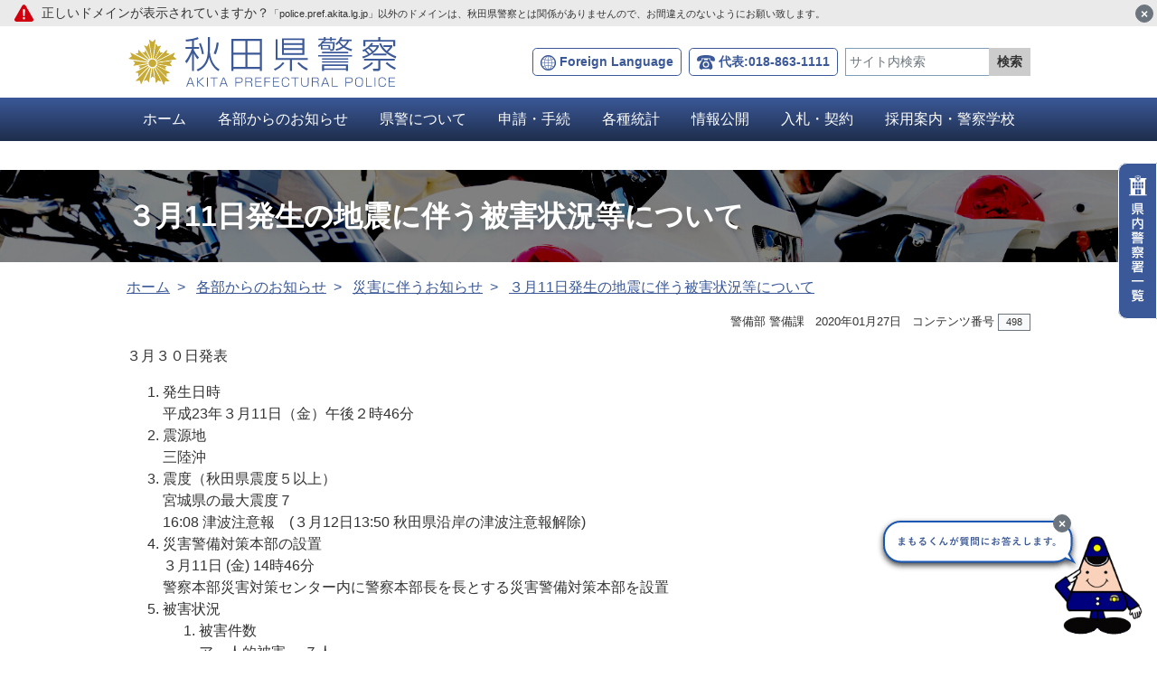

--- FILE ---
content_type: text/html; charset=UTF-8
request_url: https://www.police.pref.akita.lg.jp/kenkei/osirase/disaster-related/p230316
body_size: 19981
content:
<!DOCTYPE html>
<html lang="ja" itemscope="itemscope" itemtype="http://schema.org/WebPage">
<head>
<meta charset="utf-8">
<meta http-equiv="X-UA-Compatible" content="IE=edge">
<meta name="viewport" content="width=device-width, initial-scale=1">
<title>３月11日発生の地震に伴う被害状況等について | 秋田県警察</title>
<meta name="description" content="３月３０日発表発生日時平成23年３月11日（金）午後２時46分震源地三陸沖震度（秋田県震度５以上）宮城県の最大震度７16:08津波注意報　(３月12日13:50秋田県沿岸の津波注意報解除)災害警備対策...">
<meta itemprop="description" content="３月３０日発表発生日時平成23年３月11日（金）午後２時46分震源地三陸沖震度（秋田県震度５以上）宮城県の最大震度７16:08津波注意報　(３月12日13:50秋田県沿岸の津波注意報解除)災害警備対策...">
<meta name="keywords" content="">
<meta property="og:title" content="３月11日発生の地震に伴う被害状況等について | 秋田県警察">
<meta property="og:description" content="３月３０日発表発生日時平成23年３月11日（金）午後２時46分震源地三陸沖震度（秋田県震度５以上）宮城県の最大震度７16:08津波注意報　(３月12日13:50秋田県沿岸の津波注意報解除)災害警備対策...">
<meta property="og:url" content="https://www.police.pref.akita.lg.jp/kenkei/osirase/disaster-related/p230316">
<meta property="og:type" content="article">
<meta property="og:image" content="https://www.police.pref.akita.lg.jp/uploads/common/og.png">
<meta property="og:site_name" content="秋田県警察">
<meta property="og:locale" content="ja_JP">
<meta name="twitter:card" content="summary_large_image">
<meta name="twitter:title" content="３月11日発生の地震に伴う被害状況等について | 秋田県警察">
<meta name="twitter:description" content="３月３０日発表発生日時平成23年３月11日（金）午後２時46分震源地三陸沖震度（秋田県震度５以上）宮城県の最大震度７16:08津波注意報　(３月12日13:50秋田県沿岸の津波注意報解除)災害警備対策...">
<meta name="twitter:image" content="https://www.police.pref.akita.lg.jp/uploads/common/og.png">

<script src="//ajax.googleapis.com/ajax/libs/jquery/3.3.1/jquery.min.js"></script>
<script>
    (window.jQuery || document.write('<script src="https://www.police.pref.akita.lg.jp/assets/js/libs/jquery-3.3.1.min.js"><\/script>'));
</script>
<link rel="apple-touch-icon" sizes="180x180" href="https://www.police.pref.akita.lg.jp/uploads/common/apple-touch-icon.png">
<link href="/assets/front/css/temp.css" rel="stylesheet" />
<link href="/assets/front/css/style.min.css?20241120" rel="stylesheet" />
<link href="/assets/front/js/libs/magnific-popup/magnific-popup.css" rel="stylesheet" />
<!-- Global site tag (gtag.js) - Google Analytics -->
<script async src="https://www.googletagmanager.com/gtag/js?id=UA-160714237-1"></script>
<script>
  window.dataLayer = window.dataLayer || [];
  function gtag(){dataLayer.push(arguments);}
  gtag('js', new Date());

  gtag('config', 'UA-160714237-1');
</script></head>
<body id="top" class="page pages p230316 kenkei">
        <noscript>
    <div class="alert alert-warning" role="alert">このページはJavaScriptを使用しています。ご使用中のブラウザはJavaScriptが無効になっているか、JavaScriptに対応していません。<br>JavaScriptを有効にするか、JavaScriptが使用可能なブラウザでアクセスして下さい。</div>
</noscript><a class="skip-link noscroll sr-only sr-only-focusable" href="#main">本文へ</a>
<header class="header" role="banner">
    <div class="header-top">
        <div class="header-inner">
            <p class="header-logo">
                <a href="https://www.police.pref.akita.lg.jp/kenkei"><img src="https://www.police.pref.akita.lg.jp/assets/front/img/common/logo.svg" alt="秋田県警察"></a>
            </p>
            <div class="header-utility d-flex align-items-center">
    <p class="header-language d-none d-lg-block mb-0"><a class="btn btn-language btn-sm" href="https://www.police.pref.akita.lg.jp/kenkei/language" lang="en">Foreign Language</a>
    </p>
    <p class="header-tel d-none d-lg-block ml-lg-2 mb-0"><a class="btn btn-tel btn-sm" href="tel:018-863-1111">代表:018-863-1111</a>
    </p>
    <div class="header-search header-collapse collapse d-lg-block ml-lg-2" id="header-search">
        <div class="header-collapse__inner">
            <form class="input-group input-group-sm mb-0" action="https://www.police.pref.akita.lg.jp/kenkei/search">
                <input type="hidden" name="cx" value="cx=006581361290361731311:qxaa43bqtmi">
                <input type="hidden" name="ie" value="UTF-8">
                                <input class="header-search__input form-control" type="text" value="" name="q" placeholder="サイト内検索" title="サイト内検索">
                <div class="input-group-append">
                    <button class="btn btn-header-search" type="submit">検索</button>
                </div>
            </form>
        </div>
    </div>
    <div class="header-btn-group d-flex d-lg-none ml-lg-2"><a class="btn btn-header-button btn-header-button-language" href="https://www.police.pref.akita.lg.jp/kenkei/language"><span class="header-button-label" lang="en">Language</span></a>
        <button class="btn btn-header-button btn-header-button-search" type="button" data-toggle="collapse" data-target="#header-search" aria-expanded="false" aria-controls="header-search"><span class="header-button-label">検索</span>
        </button>
        <button class="btn btn-header-button btn-header-button-menu" type="button" data-toggle="collapse" data-target="#header-menu" aria-expanded="false" aria-controls="header-menu"><span class="header-button-icon"><span class="header-button-icon__top"></span><span class="header-button-icon__middle"></span><span class="header-button-icon__bottom"></span></span><span class="header-button-label">メニュー</span>
        </button>
    </div>
</div>        </div>
        <div class="header-alert hide-scrolled" id="header-alert">
    <p class="mb-0">正しいドメインが表示されていますか？<br class="d-block d-lg-none"><span class="small">「police.pref.akita.lg.jp」以外のドメインは、秋田県警察とは関係がありませんので、お間違えのないようにお願い致します。</span></p>
    <button class="btn btn-header-alert" id="btn-header-alert" type="button" aria-label="閉じる"><span aria-hidden="true">×</span>
    </button>
</div>
    </div>
    <nav class="header-menu collapse d-lg-block" id="header-menu" role="navigation" aria-label="メインメニュー">
    <div class="header-menu__inner">
                <ul class="header-nav nav nav-fill">
            <li class="header-nav__item nav-item"><a class="header-nav__link nav-link" href="https://www.police.pref.akita.lg.jp/kenkei">ホーム</a>
            </li>
                                                            <li class="header-nav__item nav-item">
                        <a class="header-nav__link nav-link" href="https://www.police.pref.akita.lg.jp/kenkei/osirase">
                            各部からのお知らせ</a>
                    </li>
                                    <li class="header-nav__item nav-item">
                        <a class="header-nav__link nav-link" href="https://www.police.pref.akita.lg.jp/kenkei/about">
                            県警について</a>
                    </li>
                                    <li class="header-nav__item nav-item">
                        <a class="header-nav__link nav-link" href="https://www.police.pref.akita.lg.jp/kenkei/procedure">
                            申請・手続</a>
                    </li>
                                    <li class="header-nav__item nav-item">
                        <a class="header-nav__link nav-link" href="https://www.police.pref.akita.lg.jp/kenkei/statistics">
                            各種統計</a>
                    </li>
                                    <li class="header-nav__item nav-item">
                        <a class="header-nav__link nav-link" href="https://www.police.pref.akita.lg.jp/kenkei/disclosure">
                            情報公開</a>
                    </li>
                                    <li class="header-nav__item nav-item">
                        <a class="header-nav__link nav-link" href="https://www.police.pref.akita.lg.jp/kenkei/bidding">
                            入札・契約</a>
                    </li>
                                    <li class="header-nav__item nav-item">
                        <a class="header-nav__link nav-link" href="https://www.police.pref.akita.lg.jp/recruit">
                            採用案内・警察学校</a>
                    </li>
                                                </ul>
    </div>
</nav></header>    <main class="main" id="main" role="main">
        <article class="page">
            <div class="page-header">
                <div class="container">
                    <h1 class="page-header__title">３月11日発生の地震に伴う被害状況等について</h1>
                </div>
            </div>
            <div class="container">
                <nav role="navigation" aria-label="このページの現在位置">
    <ol class="breadcrumb">
                            <li class="breadcrumb-item">
                                    <a href="/kenkei">
                        ホーム</a>
                            </li>
                    <li class="breadcrumb-item">
                                    <a href="/kenkei/osirase">
                        各部からのお知らせ</a>
                            </li>
                    <li class="breadcrumb-item">
                                    <a href="/kenkei/osirase/disaster-related">
                        災害に伴うお知らせ</a>
                            </li>
                    <li class="breadcrumb-item active">
                                    <a href="/kenkei/osirase/disaster-related/p230316">
                        ３月11日発生の地震に伴う被害状況等について</a>
                            </li>
            </ol>
</nav>                <ul class="list-inline text-right small">
            <li class="list-inline-item">
                            警備部 警備課                    </li>
        <li class="list-inline-item">2020年01月27日</li>
    <li class="list-inline-item">コンテンツ番号<span class="badge badge-light ml-1 px-2 border border-secondary font-weight-normal">498</span>
    </li>
</ul>            </div>
            <div class="page-contents">
                <div class="container">
                                            <p>３月３０日発表</p>
<ol>
<li>発生日時<br> 平成23年３月11日（金）午後２時46分</li>
<li>震源地<br> 三陸沖</li>
<li>震度（秋田県震度５以上）<br> 宮城県の最大震度７<br> 16:08 津波注意報　(３月12日13:50 秋田県沿岸の津波注意報解除)</li>
<li>災害警備対策本部の設置<br> ３月11日 (金) 14時46分<br> 警察本部災害対策センター内に警察本部長を長とする災害警備対策本部を設置</li>
<li>被害状況
<ol>
<li>被害件数<br> ア　人的被害 　７人<br> イ　住家被害 ３棟（一部損壊３）<br> ウ　非住家被害 ３棟（全壊３）</li>
<li>被害内容<br> ア 人的被害　７人（重傷２、軽傷５）
<ul>
<li>秋田市桜地内で71歳男性が骨折（重傷）</li>
<li>湯沢市桑崎地内53歳男性が、転倒しアキレス腱断裂（重傷）</li>
<li>秋田市中央通りのホテルに宿泊中の北海道在住19歳女性が非常階段から転落し、頭部等打撲（軽傷）</li>
<li>秋田市牛島東4丁目地内で73歳女性が転倒し、顔面挫創（軽傷））</li>
<li>秋田市御野場新町一丁目地内の84歳男性が自宅内居間で転倒し、右前額部挫創（軽傷）</li>
<li>秋田市雄和平尾鳥地内で54歳男性が作業中コンパネを右膝に落とし負傷（軽傷）</li>
<li>大仙市花園町の自宅で88歳男性が階段から転落し、両手擦過傷及び前胸部打撲（軽傷）</li>
</ul>
イ 住家被害　 ３棟（一部損壊３）
<ul>
<li>大仙署管内　美郷町後三年地内　住家の壁剥がれ</li>
<li>湯沢署管内　湯沢市川連町大館地内　雪壁の傾斜による住宅部分損壊</li>
<li>横手署管内　東成瀬村田子内地内　住家風呂場内壁剥落</li>
</ul>
ウ 非住家被害 ３棟（全壊３）
<ul>
<li>大仙署管内　大仙市藤木地内　２階建て非住家（車庫兼物置）全壊</li>
<li>湯沢署管内　醤油屋の木造倉庫平屋建全壊（10間×６間）</li>
<li>横手署管内　横手市平鹿町地内の平屋建て倉庫の全壊</li>
</ul>
</li>
</ol>
</li>
</ol>                                    </div>
            </div>
                <div class="container">
        <div class="page-contact alert border-primary">
            <h2 class="page-contact__heading">このページに関するお問い合わせ</h2>
                                                            <p>警備部 警備課</p>
                                        <ul class="list-inline mb-0">
                                    <li class="list-inline-item">TEL:<a href="tel:018-863-1111">018-863-1111</a></li>
                                            </ul>
        </div>
    </div>
                    </article>
    </main>
    
<footer class="footer" role="contentinfo">
    <p class="police-list-button d-none d-xl-block">
        <a href="https://www.police.pref.akita.lg.jp/kenkei#police">
            <img src="https://www.police.pref.akita.lg.jp/assets/front/img/common/btn-police-list.svg" alt="県内警察署一覧">
        </a>
    </p>
        <div class="chatbot">
        <div class="chatbot-trigger">
            <button class="btn btn-chatbot-open" id="btn-chatbot-open" type="button">
                <img src="https://www.police.pref.akita.lg.jp/assets/front/img/common/img-chatbot.png" alt="まもるくんが質問にお答えします。">
            </button>
            <button class="btn btn-chatbot-collapse" id="btn-chatbot-collapse" type="button" aria-label="最小化"><span aria-hidden="true">×</span>
            </button>
        </div>
        <div class="chatbot-content">
            <div class="chatbot-content-header">
                <p class="chatbot-title">秋田県警まもるくん</p>
                <button class="btn btn-chatbot-close" id="btn-chatbot-close" type="button" aria-label="閉じる"><span aria-hidden="true">×</span>
                </button>
            </div>
            <div class="chatbot-content-main" id="js-chatbot-body">
                <div class="chatbot-message chatbot-message--user">
                    <div class="chatbot-baloon chatbot-baloon--user">
                        <p class="mb-0">まもるくーん！</p>
                    </div>
                </div>
            </div>
            <div class="chatbot-content-footer"></div>
        </div>
    </div>
        <nav class="footer-menu" role="navigation" aria-label="このサイトについて">
                <ul class="footer-nav nav">
                                                            <li class="footer-nav__item nav-item">
                        <a class="footer-nav__link nav-link" href="https://www.police.pref.akita.lg.jp/kenkei/copyright">
                            著作権・免責事項など</a>
                    </li>
                                    <li class="footer-nav__item nav-item">
                        <a class="footer-nav__link nav-link" href="https://www.police.pref.akita.lg.jp/kenkei/sitepolicy">
                            サイトポリシー</a>
                    </li>
                                    <li class="footer-nav__item nav-item">
                        <a class="footer-nav__link nav-link" href="https://www.police.pref.akita.lg.jp/kenkei/personalinfo">
                            個人情報の取り扱いについて</a>
                    </li>
                                    <li class="footer-nav__item nav-item">
                        <a class="footer-nav__link nav-link" href="https://www.police.pref.akita.lg.jp/kenkei/accessibility">
                            ウェブアクセシビリティ</a>
                    </li>
                                    <li class="footer-nav__item nav-item">
                        <a class="footer-nav__link nav-link" href="https://www.police.pref.akita.lg.jp/kenkei/sitemap">
                            サイトマップ</a>
                    </li>
                                    </ul>
    </nav>
    <div class="footer-info d-none d-md-block">
        <div class="container">
            <div class="d-xl-flex justify-content-between align-items-center">
                <address class="d-flex align-items-center mb-xl-0">
                    <p class="footer-info__name mb-0"><img src="https://www.police.pref.akita.lg.jp/assets/front/img/common/footer-logo.svg" alt="秋田県警察本部"></p>
                    <p class="footer-info__address ml-3 mb-0">
                        〒010-0951 秋田県秋田市山王4丁目1番5号                    </p>
                </address>
                <ul class="list-inline ml-xl-3 mb-0">
                    <li class="list-inline-item my-1"><a class="btn btn-footer-contact btn-footer-contact-tel btn-sm" href="tel:018-863-1111">代表:018-863-1111</a>
                    </li>
                    <li class="list-inline-item my-1"><a class="btn btn-footer-contact btn-footer-contact-mail btn-sm" href="https://www.police.pref.akita.lg.jp/kenkei/mail-link">ご意見・ご要望</a>
                    </li>
                    <li class="list-inline-item my-1"><a class="btn btn-footer-contact btn-footer-contact-access btn-sm" href="https://www.police.pref.akita.lg.jp/kenkei/access">アクセス</a>
                    </li>
                </ul>
            </div>
        </div>
    </div>
    <div class="footer-contact d-block d-md-none">
        <h2 class="footer-contact__heading">秋田県警察本部へのお問い合わせ</h2>
        <ul class="row no-gutters list-unstyled mb-0">
            <li class="col-6 px-2"><a class="btn btn-tel btn-block" href="tel:018-863-1111">代表:018-863-1111</a>
            </li>
            <li class="col-6 px-2"><a class="btn btn-inquiry btn-block" href="https://www.police.pref.akita.lg.jp/kenkei/mail-link">ご意見・ご要望</a>
            </li>
        </ul>
    </div>
    <p class="footer-link-top"><a class="btn btn-footer-link-top" href="#top">ページ<br>上部へ</a>
    </p>
</footer>    <script src="/assets/front/js/libs/magnific-popup/jquery.magnific-popup.min.js" ></script>
<script src="/assets/front/js/libs/jquery.smoothScroll.js" ></script>
<script src="/assets/front/js/libs/bootstrap.bundle.min.js" ></script>
<script src="/assets/front/js/libs/jquery.cookie.js" ></script>
<script src="/assets/front/js/common.js?20200422" ></script>
<script>
	var conversion_msec = 30000;
	var url = 'https://www.police.pref.akita.lg.jp/api/recommend/conversion/498/46bc03b9ba0a4e6781d1a46a5cf8fc75a1b51070';
	$(function(){
		setTimeout(function(){
			$.ajax({'url' : url, 'method':'GET'});
			clearTimeout();
		}, conversion_msec)
	});
</script>
    <script>
        $(function(){
            $.ajax({'url' : '/api/viewcount/498', 'method':'POST'});
        });
    </script>
<script src="https://www.police.pref.akita.lg.jp/assets/front/js/chatbot.js?20200409" ></script></body>
</html>

--- FILE ---
content_type: image/svg+xml
request_url: https://www.police.pref.akita.lg.jp/assets/front/img/common/btn-police-list.svg
body_size: 2742
content:
<svg xmlns="http://www.w3.org/2000/svg" width="43" height="173" viewBox="0 0 43 173">
  <g id="グループ_17679" data-name="グループ 17679" transform="translate(2.577 -136)">
    <g id="グループ_17167" data-name="グループ 17167" transform="translate(-2.576 136)">
      <g id="グループ_17166" data-name="グループ 17166" transform="translate(0 0)">
        <g id="長方形_3531" data-name="長方形 3531" transform="translate(42.999 173) rotate(180)" fill="#3b5998" stroke="#fff" stroke-width="1">
          <path d="M0,0H33A10,10,0,0,1,43,10V163a10,10,0,0,1-10,10H0a0,0,0,0,1,0,0V0A0,0,0,0,1,0,0Z" stroke="none"/>
          <path d="M1,.5H33A9.5,9.5,0,0,1,42.5,10V163a9.5,9.5,0,0,1-9.5,9.5H1a.5.5,0,0,1-.5-.5V1A.5.5,0,0,1,1,.5Z" fill="none"/>
        </g>
        <g id="グループ_17165" data-name="グループ 17165" transform="translate(12.077 13.82)">
          <path id="パス_12500" data-name="パス 12500" d="M107.782,121.975h1.208v-1.524h-6.051a4.548,4.548,0,0,1-3.188,3.864l-.064.02-.065-.02a4.609,4.609,0,0,1-3.22-3.864H90.335v1.524h1.207v16.7H89.791v.853h19.742v-.853h-1.751Zm-11.867,9.708H93.7v-3.132h2.216Zm0-3.75H93.7V124.8h2.216Zm1-3.132H99.13v3.132H96.914Zm0,3.75H99.13v3.132H96.914Zm2.548,9.924H96.641v-5.524h2.821Zm.668-13.674h2.216v3.132H100.13Zm0,3.75h2.216v3.132H100.13Zm2.76,9.924h-2.821v-5.524h2.821Zm2.671-6.792h-2.216v-3.132h2.216Zm0-3.75h-2.216V124.8h2.216Z" transform="translate(-89.791 -117.222)" fill="#fff"/>
          <path id="パス_12501" data-name="パス 12501" d="M251.988,50.721a4.314,4.314,0,0,0,3.031-3.647,7.551,7.551,0,0,0,.061-2.21,4.525,4.525,0,0,1-3.123-1.019,4.511,4.511,0,0,1-3.12,1.019,7.616,7.616,0,0,0,.087,2.21A4.378,4.378,0,0,0,251.988,50.721Zm-2.682-5.346a5.107,5.107,0,0,0,2.648-.887,5.117,5.117,0,0,0,2.66.888,7.088,7.088,0,0,1-.1,1.7,3.806,3.806,0,0,1-2.526,3.113,3.883,3.883,0,0,1-2.541-3.113A7.253,7.253,0,0,1,249.306,45.375Z" transform="translate(-242.093 -43.845)" fill="#fff"/>
          <path id="パス_12502" data-name="パス 12502" d="M276.359,76.174l-.547,1.519,1.276-.988,1.276.988-.546-1.519.646-.44.689-.468-1.614.049-.451-1.549-.452,1.549-1.612-.049.688.468Z" transform="translate(-267.217 -72.505)" fill="#fff"/>
          <rect id="長方形_3510" data-name="長方形 3510" width="0.504" height="0.904" transform="translate(10.458 18.094)" fill="#fff"/>
          <rect id="長方形_3511" data-name="長方形 3511" width="0.504" height="0.904" transform="translate(8.841 18.094)" fill="#fff"/>
        </g>
        <path id="パス_13493" data-name="パス 13493" d="M3.57-4.648h8.9v-6.86H3.57Zm7.518-3.864v.882H4.956v-.882Zm0-1.862v.868H4.956v-.868Zm0,3.738v.882H4.956v-.882Zm-8.61-4.508H1.036V-2.66H6.244V1.246h1.5V-2.66h5.712V-3.92H2.478ZM3.71-2.436A8.736,8.736,0,0,1,.238-.154l.868,1.246a11.516,11.516,0,0,0,3.85-2.87Zm10,2.24a8.864,8.864,0,0,1-3.416-2.31L9.072-1.82a10.9,10.9,0,0,0,3.78,2.87ZM3.472,13.662A10.769,10.769,0,0,0,7.014,9.21a8.691,8.691,0,0,0,3.5,4.508l.868-1.246v2.982c0,.294-.2.294-.364.294H9.058l.2,1.484h2.338a1.134,1.134,0,0,0,1.288-1.246V6.074H7.742V4.1H6.272V6.074H1.078V17.232H2.562V7.488H6.216a6.421,6.421,0,0,1-1.008,2.38,7.8,7.8,0,0,1-2.632,2.506Zm7.91-1.232C8.876,10.82,7.9,8.818,7.77,7.488h3.612ZM5.11,25.378h.966a.848.848,0,0,0,.756-.294,13.933,13.933,0,0,0,.294-3.15H6.076v-.588H7.42v-.84H6.076V20.1h-1.2v.406H3.542V20.1H2.38v.406H.42v.84H2.38v.308H1.848A4.446,4.446,0,0,1,.224,23.292l.56.9c.224-.14.336-.21.6-.406v1.3H5.054Zm0-1.176V23.124h-3a3.509,3.509,0,0,0,.434-.49h3.4a10.428,10.428,0,0,1-.084,1.316c-.028.182-.112.252-.28.252Zm-1.078-.308v.518H2.492v-.518Zm-.49-1.96v-.588h1.33v.588Zm6.5-1.092c.14-.294.224-.49.322-.742H9.072a6.179,6.179,0,0,1-1.9,2.38l.784.77c.2-.154.336-.266.56-.462a7.5,7.5,0,0,0,.868.868,8.209,8.209,0,0,1-2.268.588L7.7,25.378a6.743,6.743,0,0,0,2.674-1.008,10.733,10.733,0,0,0,2.674,1.218l.658-1.12a16.65,16.65,0,0,1-2.38-.826,4.769,4.769,0,0,0,1.358-1.792h.868V20.842Zm1.386,1.008a2.73,2.73,0,0,1-1.036,1.26,4.868,4.868,0,0,1-1.134-1.092,1.749,1.749,0,0,0,.126-.168ZM1.666,25.588v.756H12.25v-.756Zm0,4.9v2.758H3v-.364H10.85v.364h1.4V30.488Zm9.184.8v.8H3v-.8ZM.42,26.778v.84H13.552v-.84Zm1.246,1.33v.728H12.25v-.728Zm0,1.176v.742H12.25v-.742Zm2.968,9.868c.154-.21.224-.336.364-.546l-.98-.308H11.83v.812H8.778v.812A8.3,8.3,0,0,1,7.91,38.76l-1.26.294.056.1ZM.924,44.29a12.592,12.592,0,0,0,3.514-1.554v.686H9.954v-.84a15.558,15.558,0,0,0,3.024,1.54l.728-1.274a21.237,21.237,0,0,1-2.17-.868,10.819,10.819,0,0,0,1.232-1.736v-.56h.42V37.052H7.658v-.966H6.2v.966H.812v2.632H2.2V38.3H3.78a6.033,6.033,0,0,1-3.29,2.52l.56,1.036a3.941,3.941,0,0,0,.588-.238c.392.448.5.6.728.868a11.852,11.852,0,0,1-2.03.63Zm5.824-5.068a9.717,9.717,0,0,0,2.688,3H5.152a4.922,4.922,0,0,0,1.6-2.114Zm-1.288.854a3.3,3.3,0,0,1-.784,1.05c-.308-.322-.49-.5-.994-.966l.084-.084Zm5.8.028a5.554,5.554,0,0,1-.854,1.232A6.1,6.1,0,0,1,8.946,40.1Zm-8.092,2.03c-.14-.168-.448-.574-.784-.938a6.845,6.845,0,0,0,.658-.49c.35.322.742.7.994.952A6.082,6.082,0,0,1,3.164,42.134ZM12.7,44.528H1.26v1.218H6.23v1.918c0,.2-.21.2-.322.2H4.284l.308,1.4H6.44c.616,0,1.19-.14,1.19-1.022V45.746H12.7ZM3.57,45.872A6.813,6.813,0,0,1,.588,47.86l.9,1.19A8.627,8.627,0,0,0,4.8,46.544Zm9.744,1.988A9.833,9.833,0,0,1,9.9,45.886l-1.12.714a10.385,10.385,0,0,0,3.7,2.464ZM5.74,59.268A28.925,28.925,0,0,1,.14,60.6l.546,1.12c.588-.112,1.148-.238,2.03-.448v4H4.144v-.532h6.874v.532h1.456V60.08H6.5c.742-.294,1.19-.476,1.918-.812H13.58v-1.12H10.472a15.215,15.215,0,0,0,2.534-1.932l-.742-.616h.77V52.506h-12V55.6H5.8v.7H1.47v1.078H5.8v.77H.434v1.12ZM9.814,56.3H7.2v-.7h4.76a16.749,16.749,0,0,1-2.142,1.666ZM8.036,53.5v1.092H5.964V53.5Zm3.612,0v1.092h-2.3V53.5ZM9.632,57.378a14.619,14.619,0,0,1-1.316.77H7.2v-.77Zm-5-3.878v1.092H2.394V53.5Zm6.384,7.6v.742H4.144V61.1Zm0,1.75v.756H4.144v-.756ZM.462,75.268h13.09v-1.5H.462Zm1.344,14.46v4.956H4.354C3.85,95.272,3.038,95.9.28,95.93l.5,1.316C4.13,96.938,5.138,96,5.936,94.684H7.882v1.6c0,.658.672.672.98.672h3.514c.686,0,.952-.322,1.232-2.226l-1.26-.476a9.293,9.293,0,0,1-.1,1.232.236.236,0,0,1-.252.21H9.548c-.14,0-.238-.028-.238-.182v-.826h2.926V89.728Zm1.722-4.4v.574H2.044v-.574ZM.784,89.322h6.5v-.854H4.718v-.546H6.692V85.906H4.718v-.574H7.07V84.45H.784Zm4.662-2.7v.6h-3.4v-.6Zm-1.918,1.3v.546H2.044v-.546Zm7.28,3.906v.616H3.262v-.616Zm0-1.288v.588H3.262V90.54Zm0,2.618v.63H3.262v-.63Zm-1.946-9.1A7.389,7.389,0,0,1,6.9,86.816l.98.9A8.585,8.585,0,0,0,9.128,86.34H13.58V85.094H9.912a6.443,6.443,0,0,0,.406-.952ZM8.386,87.67v1.274h4.76V87.67Z" transform="translate(14.629 56.336)" fill="#fff"/>
      </g>
    </g>
  </g>
</svg>


--- FILE ---
content_type: image/svg+xml
request_url: https://www.police.pref.akita.lg.jp/assets/front/img/common/icon-language.svg
body_size: 755
content:
<svg xmlns="http://www.w3.org/2000/svg" width="17.123" height="17.123" viewBox="0 0 17.123 17.123">
  <path id="パス_12448" data-name="パス 12448" d="M15.491,3.535c-.1-.142-.208-.281-.321-.418a8.564,8.564,0,0,0-13.217,0q-.169.2-.321.418A8.562,8.562,0,0,0,1.64,13.6c.1.145.214.286.329.423A8.563,8.563,0,0,0,15.175,14c.115-.136.225-.278.327-.423a8.562,8.562,0,0,0-.011-10.041Zm.284,4.758H12.9a12.754,12.754,0,0,0-.418-3.051,9.4,9.4,0,0,0,1.932-.905A7.17,7.17,0,0,1,15.775,8.293ZM8.829,1.4c1.25.174,2.356,1.542,2.986,3.488a11.866,11.866,0,0,1-2.986.438Zm-.535,0V5.327a11.866,11.866,0,0,1-2.986-.438C5.938,2.944,7.044,1.575,8.294,1.4Zm0,4.46V8.293H4.756a12.178,12.178,0,0,1,.4-2.893A12.285,12.285,0,0,0,8.294,5.862Zm0,2.967V11.26a12.36,12.36,0,0,0-3.134.471,12.189,12.189,0,0,1-.4-2.9Zm0,2.966V15.72c-1.247-.173-2.352-1.536-2.983-3.476A11.832,11.832,0,0,1,8.294,11.794Zm.535,3.926V11.793a11.775,11.775,0,0,1,2.989.431C11.187,14.174,10.08,15.546,8.829,15.72Zm0-4.462V8.828h3.537a12.2,12.2,0,0,1-.4,2.882A12.27,12.27,0,0,0,8.829,11.258Zm0-2.965V5.862A12.292,12.292,0,0,0,11.966,5.4a12.2,12.2,0,0,1,.4,2.893ZM14.089,3.92a8.911,8.911,0,0,1-1.758.812,6.832,6.832,0,0,0-1.92-3.151A7.207,7.207,0,0,1,14.089,3.92ZM6.711,1.58a6.835,6.835,0,0,0-1.92,3.151A8.914,8.914,0,0,1,3.034,3.92,7.211,7.211,0,0,1,6.711,1.58Zm-4,2.757a9.437,9.437,0,0,0,1.931.905,12.754,12.754,0,0,0-.418,3.051H1.348A7.173,7.173,0,0,1,2.708,4.337ZM1.348,8.828H4.221a12.737,12.737,0,0,0,.421,3.062,9.473,9.473,0,0,0-1.927.9A7.166,7.166,0,0,1,1.348,8.828Zm1.7,4.389A8.982,8.982,0,0,1,4.8,12.4a6.81,6.81,0,0,0,1.918,3.139A7.208,7.208,0,0,1,3.048,13.217Zm7.361,2.326a6.823,6.823,0,0,0,1.926-3.162,8.879,8.879,0,0,1,1.764.812A7.228,7.228,0,0,1,10.408,15.543Zm4.018-2.77a9.393,9.393,0,0,0-1.94-.905,12.782,12.782,0,0,0,.415-3.04h2.874A7.17,7.17,0,0,1,14.426,12.773Z" fill="#3b5998"/>
</svg>


--- FILE ---
content_type: image/svg+xml
request_url: https://www.police.pref.akita.lg.jp/assets/front/img/common/icon-header-alert.svg
body_size: 339
content:
<svg xmlns="http://www.w3.org/2000/svg" width="22.021" height="19.669" viewBox="0 0 22.021 19.669">
  <path id="パス_13393" data-name="パス 13393" d="M21.726,43.694,12.937,28.471a2.223,2.223,0,0,0-3.851,0L.3,43.693a2.223,2.223,0,0,0,1.925,3.335H19.8a2.223,2.223,0,0,0,1.925-3.334Zm-10.714.831a1.376,1.376,0,1,1,1.376-1.377A1.377,1.377,0,0,1,11.012,44.524Zm.848-4.406a.848.848,0,0,1-1.7,0l-.529-6.225a1.377,1.377,0,0,1,2.753,0Z" transform="translate(-0.001 -27.359)" fill="#d0000f"/>
</svg>


--- FILE ---
content_type: image/svg+xml
request_url: https://www.police.pref.akita.lg.jp/assets/front/img/common/logo.svg
body_size: 5078
content:
<svg id="レイヤー_2" data-name="レイヤー 2" xmlns="http://www.w3.org/2000/svg" width="299.327" height="55" viewBox="0 0 299.327 55">
  <g id="レイヤー_1" data-name="レイヤー 1">
    <g id="グループ_17328" data-name="グループ 17328" transform="translate(0 0.065)">
      <path id="パス_12824" data-name="パス 12824" d="M96.06,8.469,99.8,11.353l3.565-3.223-3.226,21.552h-.681Z" transform="translate(-71.189 -6.09)" fill="#c8ab36"/>
      <path id="パス_12825" data-name="パス 12825" d="M115.94,44.741l.792.453,7.353-14.82-3.506,1.471-2.152-3.394Z" transform="translate(-85.922 -21.149)" fill="#c8ab36"/>
      <path id="パス_12826" data-name="パス 12826" d="M122.5,66.128l.451.456,8.145-7.705-3.055.225-.564-2.713Z" transform="translate(-90.784 -41.855)" fill="#c8ab36"/>
      <path id="パス_12827" data-name="パス 12827" d="M127.74,65.969l.225.564,14.6-7.353-3.508-.792.114-3.739Z" transform="translate(-94.667 -40.565)" fill="#c8ab36"/>
      <path id="パス_12828" data-name="パス 12828" d="M130.36,76.63l.114.567,21.609-3.28-3.951-2.944,1.921-4.073Z" transform="translate(-96.609 -49.644)" fill="#c8ab36"/>
      <path id="パス_12829" data-name="パス 12829" d="M132.11,104.115v.678l15.949,2.83-2.146-3.058,2.263-2.716Z" transform="translate(-97.906 -75.545)" fill="#c8ab36"/>
      <path id="パス_12830" data-name="パス 12830" d="M130.259,116.71l-.339.792,9.955,4.865-1.131-2.491,2.152-1.245Z" transform="translate(-96.283 -86.557)" fill="#c8ab36"/>
      <path id="パス_12831" data-name="パス 12831" d="M127.74,124.176l.45-.906,14.595,7.467-3.736.681v3.951Z" transform="translate(-94.667 -91.419)" fill="#c8ab36"/>
      <path id="パス_12832" data-name="パス 12832" d="M122.93,128.738l.453-.228,15.387,15.615-4.981-.453-1.245,4.4Z" transform="translate(-91.102 -95.302)" fill="#c8ab36"/>
      <path id="パス_12833" data-name="パス 12833" d="M116.37,132.238l.567-.228,7.695,14.82-3.508-1.245-2.26,2.944Z" transform="translate(-86.241 -97.896)" fill="#c8ab36"/>
      <path id="パス_12834" data-name="パス 12834" d="M115.94,44.741l.792.453,7.353-14.82-3.506,1.471-2.152-3.394Z" transform="translate(-85.922 -21.149)" fill="#c8ab36"/>
      <path id="パス_12835" data-name="パス 12835" d="M122.5,66.128l.451.456,8.145-7.705-3.055.225-.564-2.713Z" transform="translate(-90.784 -41.855)" fill="#c8ab36"/>
      <path id="パス_12836" data-name="パス 12836" d="M127.74,65.969l.225.564,14.6-7.353-3.508-.792.114-3.739Z" transform="translate(-94.667 -40.565)" fill="#c8ab36"/>
      <path id="パス_12837" data-name="パス 12837" d="M130.36,76.63l.114.567,21.609-3.28-3.951-2.944,1.921-4.073Z" transform="translate(-96.609 -49.644)" fill="#c8ab36"/>
      <path id="パス_12838" data-name="パス 12838" d="M132.11,104.115v.678l15.949,2.83-2.146-3.058,2.263-2.716Z" transform="translate(-97.906 -75.545)" fill="#c8ab36"/>
      <path id="パス_12839" data-name="パス 12839" d="M130.259,116.71l-.339.792,9.955,4.865-1.131-2.491,2.152-1.245Z" transform="translate(-96.283 -86.557)" fill="#c8ab36"/>
      <path id="パス_12840" data-name="パス 12840" d="M127.74,124.176l.45-.906,14.595,7.467-3.736.681v3.951Z" transform="translate(-94.667 -91.419)" fill="#c8ab36"/>
      <path id="パス_12841" data-name="パス 12841" d="M122.93,128.738l.453-.228,15.387,15.615-4.981-.453-1.245,4.4Z" transform="translate(-91.102 -95.302)" fill="#c8ab36"/>
      <path id="パス_12842" data-name="パス 12842" d="M116.37,132.238l.567-.228,7.695,14.82-3.508-1.245-2.26,2.944Z" transform="translate(-86.241 -97.896)" fill="#c8ab36"/>
      <path id="パス_12843" data-name="パス 12843" d="M82.575,43.423l-.792.453L74.43,29.056l3.513,1.471,2.149-3.4Z" transform="translate(-55.159 -20.171)" fill="#c8ab36"/>
      <path id="パス_12844" data-name="パス 12844" d="M74.726,64.837l-.453.453L66.13,57.6l3.055.225.564-2.713Z" transform="translate(-49.008 -40.906)" fill="#c8ab36"/>
      <path id="パス_12845" data-name="パス 12845" d="M51.67,64.657l-.228.567L36.85,57.871l3.508-.795-.1-3.736Z" transform="translate(-27.309 -39.595)" fill="#c8ab36"/>
      <path id="パス_12846" data-name="パス 12846" d="M29.292,75.32l-.122.567L7.57,72.6l3.959-2.941L9.605,65.59Z" transform="translate(-5.61 -48.673)" fill="#c8ab36"/>
      <path id="パス_12847" data-name="パス 12847" d="M43.743,102.813v.678l-15.951,2.827,2.149-3.055-2.26-2.713Z" transform="translate(-20.513 -74.581)" fill="#c8ab36"/>
      <path id="パス_12848" data-name="パス 12848" d="M60.136,115.4l.339.792-9.958,4.865,1.131-2.491L49.5,117.321Z" transform="translate(-36.684 -85.587)" fill="#c8ab36"/>
      <path id="パス_12849" data-name="パス 12849" d="M51.04,122.9l-.453-.9L36,129.457l3.739.681V134.1Z" transform="translate(-26.679 -90.478)" fill="#c8ab36"/>
      <path id="パス_12850" data-name="パス 12850" d="M53.567,127.428l-.453-.228L37.73,142.812l4.989-.451,1.245,4.4Z" transform="translate(-27.961 -94.332)" fill="#c8ab36"/>
      <path id="パス_12851" data-name="パス 12851" d="M81.809,130.925l-.567-.225L73.55,145.52l3.508-1.245,2.26,2.944Z" transform="translate(-54.507 -96.925)" fill="#c8ab36"/>
      <path id="パス_12852" data-name="パス 12852" d="M104.852,133.32h.678l1.812,10.747-1.924-1.7-2.149,2.038Z" transform="translate(-76.532 -98.867)" fill="#c8ab36"/>
      <path id="パス_13485" data-name="パス 13485" d="M46.05,32.388l5.82,1.036-2.887-4.111,2.882-3.456,5.569-.847-4.945-3.674,2.6-5.512L49.71,18.48l-4.536-1.036.153-5.041-4.049,4.029-3.4.259-.717-3.443,2.625-5.295L34.953,9.975,32.4,5.946l.852-5.7L28.56,4.5,23.794.817l.86,5.375-2.18,3.443L17.65,7.611,20.27,12.9l-.717,3.446-3.4-.259L12.1,12.074l.153,5.041L7.718,18.151,2.33,15.484,4.945,21,0,24.67l5.569.844,2.882,3.459L5.559,33.082l5.823-1.036,2.589,1.5-1.44,3.164L6.918,39.583l5.357.973v4.526L7.726,49.7l6.452-.577,1.616,5.722,2.423-4.878,4.06-1.442L25.3,52.456l.759-4.958,2.848-2.693,2.312,2.04.909,5.955,3.029-3.935,4.062,1.442,2.423,4.878,1.618-5.73,6.447.583-4.552-4.619V40.9l5.357-.973-5.621-2.876L43.46,33.89Zm-13.611.124-.163.08c.106-.106.207-.217.3-.331l-.129.259Z" transform="translate(0 -0.25)" fill="#fff"/>
    </g>
    <g id="グループ_17328-2" data-name="グループ 17328" transform="translate(1.96 2.162)">
      <path id="パス_12824-2" data-name="パス 12824" d="M96.06,8.689,99.8,11.573l3.565-3.223L100.135,29.9h-.681Z" transform="translate(-73.149 -8.35)" fill="#c8ab36"/>
      <path id="パス_12825-2" data-name="パス 12825" d="M115.94,44.961l.792.456,7.353-14.823-3.506,1.471-2.152-3.394Z" transform="translate(-87.882 -23.409)" fill="#c8ab36"/>
      <path id="パス_12826-2" data-name="パス 12826" d="M122.5,66.37l.451.461,8.145-7.7-3.055.228-.564-2.716Z" transform="translate(-92.744 -44.137)" fill="#c8ab36"/>
      <path id="パス_12827-2" data-name="パス 12827" d="M127.74,66.2l.225.567,14.6-7.356-3.508-.792.114-3.736Z" transform="translate(-96.627 -42.833)" fill="#c8ab36"/>
      <path id="パス_12828-2" data-name="パス 12828" d="M130.36,76.86l.114.564,21.609-3.28L148.132,71.2l1.921-4.073Z" transform="translate(-98.569 -51.911)" fill="#c8ab36"/>
      <path id="パス_12829-2" data-name="パス 12829" d="M132.11,104.343v.681l15.949,2.827-2.146-3.058,2.263-2.713Z" transform="translate(-99.866 -77.812)" fill="#c8ab36"/>
      <path id="パス_12830-2" data-name="パス 12830" d="M130.259,116.94l-.339.792,9.955,4.865-1.131-2.491,2.152-1.248Z" transform="translate(-98.243 -88.825)" fill="#c8ab36"/>
      <path id="パス_12831-2" data-name="パス 12831" d="M127.74,124.414l.45-.9,14.595,7.467-3.736.686v3.959Z" transform="translate(-96.627 -93.694)" fill="#c8ab36"/>
      <path id="パス_12832-2" data-name="パス 12832" d="M122.93,128.965l.453-.225,15.387,15.6-4.981-.453-1.245,4.4Z" transform="translate(-93.062 -97.57)" fill="#c8ab36"/>
      <path id="パス_12833-2" data-name="パス 12833" d="M116.37,132.458l.567-.228,7.695,14.823-3.508-1.245-2.26,2.933Z" transform="translate(-88.201 -100.156)" fill="#c8ab36"/>
      <path id="パス_12834-2" data-name="パス 12834" d="M115.94,44.961l.792.456,7.353-14.823-3.506,1.471-2.152-3.394Z" transform="translate(-87.882 -23.409)" fill="#c8ab36"/>
      <path id="パス_12835-2" data-name="パス 12835" d="M122.5,66.37l.451.461,8.145-7.7-3.055.228-.564-2.716Z" transform="translate(-92.744 -44.137)" fill="#c8ab36"/>
      <path id="パス_12836-2" data-name="パス 12836" d="M127.74,66.2l.225.567,14.6-7.356-3.508-.792.114-3.736Z" transform="translate(-96.627 -42.833)" fill="#c8ab36"/>
      <path id="パス_12837-2" data-name="パス 12837" d="M130.36,76.86l.114.564,21.609-3.28L148.132,71.2l1.921-4.073Z" transform="translate(-98.569 -51.911)" fill="#c8ab36"/>
      <path id="パス_12838-2" data-name="パス 12838" d="M132.11,104.343v.681l15.949,2.827-2.146-3.058,2.263-2.713Z" transform="translate(-99.866 -77.812)" fill="#c8ab36"/>
      <path id="パス_12839-2" data-name="パス 12839" d="M130.259,116.94l-.339.792,9.955,4.865-1.131-2.491,2.152-1.248Z" transform="translate(-98.243 -88.825)" fill="#c8ab36"/>
      <path id="パス_12840-2" data-name="パス 12840" d="M127.74,124.414l.45-.9,14.595,7.467-3.736.686v3.959Z" transform="translate(-96.627 -93.694)" fill="#c8ab36"/>
      <path id="パス_12841-2" data-name="パス 12841" d="M122.93,128.965l.453-.225,15.387,15.6-4.981-.453-1.245,4.4Z" transform="translate(-93.062 -97.57)" fill="#c8ab36"/>
      <path id="パス_12842-2" data-name="パス 12842" d="M116.37,132.458l.567-.228,7.695,14.823-3.508-1.245-2.26,2.933Z" transform="translate(-88.201 -100.156)" fill="#c8ab36"/>
      <path id="パス_12843-2" data-name="パス 12843" d="M82.575,43.651l-.792.445L74.43,29.284l3.513,1.471,2.149-3.394Z" transform="translate(-57.119 -22.438)" fill="#c8ab36"/>
      <path id="パス_12844-2" data-name="パス 12844" d="M74.726,65.06l-.453.453L66.13,57.818l3.055.228.564-2.716Z" transform="translate(-50.968 -43.166)" fill="#c8ab36"/>
      <path id="パス_12845-2" data-name="パス 12845" d="M51.67,64.879l-.228.564L36.85,58.091l3.508-.792-.1-3.739Z" transform="translate(-29.269 -41.855)" fill="#c8ab36"/>
      <path id="パス_12846-2" data-name="パス 12846" d="M29.292,75.547l-.122.567-21.6-3.28,3.959-2.941L9.605,65.82Z" transform="translate(-7.57 -50.941)" fill="#c8ab36"/>
      <path id="パス_12847-2" data-name="パス 12847" d="M43.743,103.033v.681l-15.951,2.827,2.149-3.055-2.26-2.716Z" transform="translate(-22.473 -76.842)" fill="#c8ab36"/>
      <path id="パス_12848-2" data-name="パス 12848" d="M60.136,115.63l.339.79-9.958,4.865,1.131-2.491L49.5,117.538Z" transform="translate(-38.644 -87.854)" fill="#c8ab36"/>
      <path id="パス_12849-2" data-name="パス 12849" d="M51.04,123.094l-.453-.9L36,129.649l3.739.678v3.959Z" transform="translate(-28.639 -92.716)" fill="#c8ab36"/>
      <path id="パス_12850-2" data-name="パス 12850" d="M53.567,127.655l-.453-.225L37.73,143.042l4.989-.448,1.245,4.4Z" transform="translate(-29.921 -96.599)" fill="#c8ab36"/>
      <path id="パス_12851-2" data-name="パス 12851" d="M81.809,131.148l-.567-.228L73.55,145.743l3.508-1.245,2.26,2.941Z" transform="translate(-56.467 -99.186)" fill="#c8ab36"/>
      <path id="パス_12852-2" data-name="パス 12852" d="M104.852,133.54h.678l1.812,10.75-1.924-1.7-2.149,2.038Z" transform="translate(-78.492 -101.127)" fill="#c8ab36"/>
      <path id="パス_12853" data-name="パス 12853" d="M102.682,99.445a4.3,4.3,0,1,1-1.24-3.076A4.3,4.3,0,0,1,102.682,99.445Z" transform="translate(-71.683 -72.632)" fill="#c8ab36"/>
    </g>
    <g id="グループ_17679" data-name="グループ 17679" transform="translate(65.015)">
      <path id="パス_13484" data-name="パス 13484" d="M265.13,37.814c3.148-1.515,10.1-4.826,12.51-15.493,1.144,5.476,4.414,11.894,10.1,15.276l1.512-1.841c-3.638-1.96-9.114-6.659-10.833-18.965-.039-.368,0-1.675,0-2.206V.083h-2.206V14.429c0,16.231-8.994,20.032-12.469,21.5Zm1.307-15.084a36.766,36.766,0,0,1-5.6-8.055V13.08h5.6v-2h-5.6V3.638A34.06,34.06,0,0,0,266.1,2.043L265.006.083C261.736,1.39,259,2.154,251.638,2.861l.368,2.045c1.183-.083,3.19-.246,6.664-.818v6.991h-7.192v2h6.991c-1.062,3.392-4.005,9.932-7.358,13.531l1.349,2.454c2.493-2.739,5.354-8.671,6.214-11v19.5h2.164V18.408a30.139,30.139,0,0,0,3.8,6.172Zm5.4-4.171A58.049,58.049,0,0,0,268.4,6.581l-1.963.694a50.014,50.014,0,0,1,3.353,11.814ZM285,19.051c2.087-4.171,3.107-11.571,3.273-12.588L286.1,5.81a38.423,38.423,0,0,1-3.394,12.428Zm51.264,18.434V2.084H302.247v35.4h2.25V35.2h29.435v2.289ZM317.947,17.29H304.5V4.21h13.445Zm15.985,0H320.21V4.21h13.722ZM317.947,33.026H304.5V19.418h13.445Zm15.985,0H320.21V19.418h13.722ZM358.5,1.471V19.827H383.27V1.471Zm22.556,10.794h-20.48V8.707h20.48Zm0-5.4h-20.48v-3.5h20.48Zm0,10.954h-20.48v-3.6h20.48Zm-11.56,7.48h17.492V23.341H353.508V2.452h-2.126V25.3H367.2V37.568h2.289ZM350.852,37.117a26.561,26.561,0,0,0,10.219-8.176l-1.766-1.225a23.286,23.286,0,0,1-9.932,7.6Zm24.568-8.052A33.948,33.948,0,0,0,385.68,37l1.553-1.882a33.5,33.5,0,0,1-10.178-7.356ZM411.887,8.707H402.24a14.734,14.734,0,0,0,1.553-1.758h11.159a32.55,32.55,0,0,1-.406,5.763c-.2.735-.575.7-.9.7l-1.758-.083Zm-.2,5.111.2,1.307h2.493c1.515,0,2.454-.7,2.618-9.567H404.77a6.214,6.214,0,0,0,.655-1.02h1.354V3.27h4.987V4.539h1.88V3.27h4.823V1.758h-4.826V.036H411.76V1.758h-4.981V.036h-1.841V1.758h-6.131V3.27h6.131v.981h-1.553a14.287,14.287,0,0,1-5.15,5.328l1.144,1.349a17.322,17.322,0,0,0,2.084-1.515v4.4ZM410,12.469h-6.669V10.056H410ZM424.191,2.7A20.037,20.037,0,0,0,425.415.2l-1.96-.2a17.021,17.021,0,0,1-5.766,7.441l1.424,1.471a23.2,23.2,0,0,0,2.421-2.439,19.852,19.852,0,0,0,3.718,4.005,22.613,22.613,0,0,1-7.6,2.944l1.144,1.719a21.319,21.319,0,0,0,8.011-3.49,32.643,32.643,0,0,0,8.588,4.008l.808-2.164a28.278,28.278,0,0,1-7.845-3.065,17.579,17.579,0,0,0,4.5-6.009H435.7V2.7Zm6.574,1.722a14.639,14.639,0,0,1-4.005,4.987,14.651,14.651,0,0,1-4.13-4.334,4.713,4.713,0,0,0,.45-.652Zm.981,25.834H402.89V37.57h2.289V36.34H429.47v1.227h2.289Zm-2.276,4.37H405.179V31.885H429.47Zm2.41-18.274H402.768v1.636h29.1Zm4.212,3.6H398.556v1.634h37.529Zm-4.22,3.433h-29.1v1.553h29.1Zm0,3.433h-29.1V28.33h29.1Zm31.641-16.026a14.877,14.877,0,0,1-3.884,4.66,33.423,33.423,0,0,0-4.251-3.842c.448-.368.614-.572.9-.816Zm21.909,10.75a51.693,51.693,0,0,1-9.484-4.987,29.82,29.82,0,0,0,4.919-5.6V9.062h-9.973v1.89h7.4a25.272,25.272,0,0,1-3.884,4.4,24.183,24.183,0,0,1-6.418-8.666l-1.812.655c3.065,7.234,7.358,11.242,18.149,16.311Zm-36.75-5.352c.572-.285.981-.448,1.595-.816a43.854,43.854,0,0,1,3.638,3.8,31.844,31.844,0,0,1-6.54,2.452l1.036,1.921c7.154-2.493,14.39-6.908,17.331-12.586V9.08h-7.767a16.312,16.312,0,0,0,1.515-1.963l-1.758-.86a22.525,22.525,0,0,1-10.139,8.3ZM465.23.083V3.148H448.714v7.112H451V5.069h30.74v5.191h2.25V3.148H467.529V.083Zm-9.647,18.191c-1.841-1.963-2.944-3.068-3.842-3.845,1.183-.816,1.8-1.266,2.289-1.675a28.047,28.047,0,0,1,4.179,3.842,24.922,24.922,0,0,1-2.625,1.678Zm18.717,1.96V18.349H459.174v1.882Zm9.116,5.724V24.037H449.369v1.921H465.23v8.176c0,.816-.287.94-1.183.94l-4.867-.083.572,2.493h4.987c1.106,0,2.781-.409,2.781-2.41V25.958ZM449.369,36.014c2.493-1.183,7.726-4.251,10.136-7.112l-1.675-1.227c-1.266,1.349-3.148,3.366-9.839,6.623Zm23.954-6.827a41.212,41.212,0,0,0,10.1,6.913l1.349-1.926a33.086,33.086,0,0,1-9.839-6.5Z" transform="translate(-251.11)" fill="#3b5998"/>
      <path id="パス_13485-2" data-name="パス 13485" d="M262.485,179.508l1.036,2.775h.981l-3.925-10.173h-1.183l-3.943,10.173h.994l1.036-2.775Zm-4.707-.777,2.216-5.921,2.206,5.921Zm10.519-1.745v-4.873h-.86v10.173h.86v-5.108l6,5.1h1.367l-6.268-5.2,5.875-4.961h-1.295Zm10.211-4.878v10.173h.878V172.114Zm3.757,0v.761h3.625v9.411h.86v-9.406h3.625v-.761Zm17.163,7.4,1.036,2.775h.979l-3.907-10.17h-1.183l-3.941,10.173h.981l1.036-2.778Zm-4.71-.777,2.214-5.926,2.214,5.926Zm15.245-6.618v10.173h.86v-4.2h4.143c1.73,0,3.045-.671,3.045-3.011,0-2.465-1.471-2.97-3.032-2.97Zm4.919.761c1.263,0,2.245.324,2.245,2.232,0,1.988-1.059,2.221-2.245,2.221h-4.055v-4.453Zm6.118-.761v10.173h.873v-4.751h3.658c1.059,0,2.092.129,2.092,2.071v1.056a8.8,8.8,0,0,0,.114,1.629h.917a5.483,5.483,0,0,1-.166-1.693v-1c0-1.7-.634-2.2-1.59-2.413,1.124-.272,1.706-1.007,1.706-2.506,0-2.53-2-2.568-2.931-2.568Zm4.624.761c1.408,0,2.1.35,2.1,1.872,0,2.014-1.295,2.014-2.193,2.014h-3.664v-3.884Zm6.39-.761v10.173h7.024v-.764h-6.162v-4.086h5.758v-.777h-5.758v-3.785h6.084v-.761Zm10.173,0v10.173h.878v-4.8H348.4v-.761h-5.336v-3.847h5.629v-.761Zm9.385,0v10.173h7.022v-.764h-6.17v-4.086h5.756v-.777h-5.756v-3.785h6.092v-.761Zm18.033,3.226c-.062-1.7-.7-3.335-4-3.335-3.765,0-4.184,2.221-4.184,5.305,0,3.86,1.02,5.075,4.352,5.075,1.587,0,3.884-.259,3.858-3.576h-.9c-.013,2.366-1.036,2.814-3.135,2.814-3.014,0-3.306-1.59-3.306-4.262,0-3.5.634-4.6,3.384-4.6,1.924,0,3.019.6,3.058,2.571Zm2.429-3.226v.761h3.625v9.411h.86v-9.411h3.625v-.761Zm10.96,0v6.763c0,2.416,1.455,3.516,4.049,3.516,2.737,0,4.088-1.175,4.088-3.511v-6.768h-.862v6.646c0,1.9-.813,2.866-3.213,2.866-2.983,0-3.2-1.639-3.2-2.866v-6.646Zm11.824,0v10.173h.86v-4.751h3.658c1.059,0,2.092.129,2.092,2.071v1.056a8.575,8.575,0,0,0,.111,1.629h.917a5.408,5.408,0,0,1-.168-1.693v-1c0-1.7-.632-2.2-1.587-2.413,1.124-.272,1.7-1.007,1.7-2.506,0-2.53-2-2.568-2.931-2.568Zm4.627.761c1.406,0,2.1.35,2.1,1.872,0,2.014-1.295,2.014-2.193,2.014h-3.666v-3.884Zm12.653,6.633,1.036,2.775h.981l-3.925-10.173h-1.183l-3.941,10.173h.994l1.036-2.775Zm-4.71-.777,2.219-5.926,2.208,5.926Zm9.564-6.623v10.173h6.506v-.764H417.83v-9.4Zm15.1,0v10.173h.86V178.09h4.143c1.732,0,3.047-.671,3.047-3.011,0-2.465-1.471-2.97-3.034-2.97Zm4.919.761c1.266,0,2.247.324,2.247,2.232,0,1.988-1.059,2.221-2.247,2.221h-4.055V172.87Zm5.916,4.324c-.016,3.433.5,5.194,4.373,5.194,4,0,4.156-2.5,4.156-5.178,0-3.443-.518-5.178-4.4-5.178-4,0-4.143,2.5-4.143,5.178Zm7.669,0c0,2.467-.026,4.427-3.265,4.427-3.28,0-3.539-1.341-3.539-4.427,0-2.473.026-4.427,3.267-4.427s3.529,1.339,3.529,4.427Zm4.311-5.085v10.173h6.506v-.764H455.75v-9.4Zm9.5,0v10.173h.878V172.114Zm12.428,3.226c-.065-1.7-.7-3.335-4-3.335-3.765,0-4.184,2.221-4.184,5.305,0,3.86,1.02,5.075,4.352,5.075,1.587,0,3.884-.259,3.858-3.576h-.9c0,2.366-1.036,2.814-3.135,2.814-3.014,0-3.306-1.59-3.306-4.262,0-3.5.634-4.6,3.384-4.6,1.924,0,3.019.6,3.058,2.571Zm3.19-3.226v10.173h7.022v-.764h-6.17v-4.08H486.6v-.777h-5.758v-3.785h6.092v-.761Z" transform="translate(-254.326 -127.468)" fill="#3b5998"/>
    </g>
  </g>
</svg>


--- FILE ---
content_type: image/svg+xml
request_url: https://www.police.pref.akita.lg.jp/assets/front/img/common/icon-page-contact.svg
body_size: 737
content:
<svg xmlns="http://www.w3.org/2000/svg" width="24.279" height="24.279" viewBox="0 0 24.279 24.279">
  <g transform="translate(-4 -2.002)">
    <path d="M12.14,0a12.14,12.14,0,0,0,0,24.279h.03a4.491,4.491,0,0,0,3.08-1.071,3.373,3.373,0,0,0,1.124-2.5,3.336,3.336,0,0,0-.262-1.281,5.113,5.113,0,0,0,.536-.353,1.274,1.274,0,0,0,.365-1.508A12.916,12.916,0,0,0,14.821,15.3a1.093,1.093,0,0,0-1.333.447c-.309.453-.554.317-.554.317a10.121,10.121,0,0,1-2.092-3.159A10.1,10.1,0,0,1,9.6,9.331s.04-.277.587-.25a1.092,1.092,0,0,0,1.163-.79,12.882,12.882,0,0,0-.474-3.111c-.252-.688-1.188-.695-1.419-.623a3.6,3.6,0,0,0-2.8,3.14A12.715,12.715,0,0,0,8.028,14.3,12.71,12.71,0,0,0,12.452,19.4,3.21,3.21,0,0,0,14.8,19.9a1.938,1.938,0,0,1-.489,2.274,3.1,3.1,0,0,1-2.143.71h-.024a10.76,10.76,0,1,1,7.809-3.367.7.7,0,0,0,1.014.958A12.14,12.14,0,0,0,12.14,0Z" transform="translate(4 2)" fill="#3b5998"/>
  </g>
</svg>
